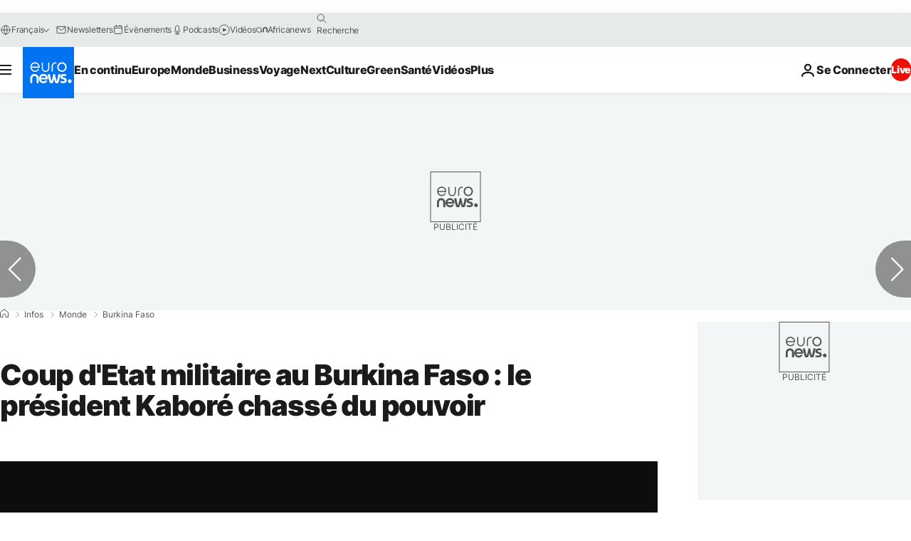

--- FILE ---
content_type: application/xml
request_url: https://dmxleo.dailymotion.com/cdn/manifest/video/x87b3md.m3u8?af=2%2C7%2C8%2C9&vv=1%2C2%2C3%2C4%2C5%2C6%2C7%2C8%2C11%2C12%2C13%2C14&mm=video%2Fmp4%2Cvideo%2Fwebm%2Caudio%2Fmp4%2Caudio%2Fmpeg%2Caudio%2Faac%2Caudio%2Fmpeg3%2Caudio%2Fmp3%2Caudio%2Fvnd.wave%2Caudio%2Fwav%2Caudio%2Fwave%2Caudio%2Fogg%2Caudio%2Fvorbis%2Cimage%2Fjpeg%2Cimage%2Fpng%2Cimage%2Fwebp%2Cimage%2Fsvg%2Bxml&cse=1jag1obrr06546bc6e6&rts=37122&rhv=1&cen=prod&cpi=xe2cka&cpt=player&rla=en&cpr=x9oog&eb=https%3A%2F%2Ffr.euronews.com%2F2022%2F01%2F24%2Fcoup-d-etat-militaire-au-burkina-faso-le-president-kabore-chasse-du-pouvoir&pbm=3&ps=924x520&td=fr.euronews.com&reader_gdpr_flag=0&reader_gdpr_consent=&gdpr_binary_consent=opt-out&gdpr_comes_from_infopack=0&reader_us_privacy=1---&vl=10&ciid=1jag1obrr06546bc6e6_VMAP_0_0&cidx=0&sidx=0&vidIdx=0&omp=Dailymotion%2F1.0&omn=0&imal=1&uid_dm=a1e6146e-63cb-d7ee-f90c-0afa93a071fc&ccPremium=false&ccCustomParams=6458%252Ffr_euronews_new%252Fnews%252Fnews%252Fworld%2Flng%253Dfr%2526page%253Darticle%2526video%253Dtrue%2526isBreakingNews%253Dfalse%2526vertical%253Dnews%2526nws_id%253D1816370%2526nwsctr_id%253D6416446%2526article_type%253Dnormal%2526program%253Dworld%2526video_duration%253D66000%2526technical_tags%253Dvideo-auto-play%2526source%253Deuronews%2526themes%253Dnews%2526tags%253Dburkina-faso%25252Carmee%25252Ccoup-d-etat%2526player_type%253Ddailymotion&3pcb=0&rap=0&apo=monetization&pos=1
body_size: 3708
content:
<?xml version="1.0" encoding="UTF-8"?><vmap:VMAP xmlns:vmap="http://www.iab.net/videosuite/vmap" version="1.0"><vmap:AdBreak breakType="linear" breakId="preroll1" timeOffset="start"><vmap:AdSource id="preroll1"><vmap:VASTAdData><VAST version="3.0"><Ad><InLine><AdSystem>Leo</AdSystem><AdTitle>noad</AdTitle><Extensions><Extension type="dailymotion" source="dailymotion">{"noAd":{"reasonId":1006,"reason":"video attribute|noadfit"},"inventoryId":"cf070fed-6a25-46d1-8038-5dfb66253ac7"}</Extension></Extensions></InLine></Ad></VAST></vmap:VASTAdData></vmap:AdSource><vmap:Extensions><vmap:Extension type="dailymotion" source="dailymotion"><![CDATA[{"timeout":15000}]]></vmap:Extension></vmap:Extensions></vmap:AdBreak><vmap:AdBreak breakType="linear,nonlinear" breakId="midroll1-1" timeOffset="00:05:00" repeatAfter="00:05:00"><vmap:AdSource id="midroll1-1"><vmap:AdTagURI templateType="vast3">https://dmxleo.dailymotion.com/cdn/manifest/video/x87b3md.m3u8?auth=[base64]&amp;vo=[MEDIAPLAYHEAD]&amp;vv=1%2C2%2C3%2C4%2C5%2C6%2C7%2C8%2C11%2C12%2C13%2C14&amp;plt=1&amp;dmngv=1.0&amp;dmng=Dailymotion&amp;cpi=xe2cka&amp;apo=monetization&amp;pbm=3&amp;mm=video%2Fmp4%2Cvideo%2Fwebm%2Caudio%2Fmp4%2Caudio%2Fmpeg%2Caudio%2Faac%2Caudio%2Fmpeg3%2Caudio%2Fmp3%2Caudio%2Fvnd.wave%2Caudio%2Fwav%2Caudio%2Fwave%2Caudio%2Fogg%2Caudio%2Fvorbis%2Cimage%2Fjpeg%2Cimage%2Fpng%2Cimage%2Fwebp%2Cimage%2Fsvg%2Bxml&amp;rts=37122&amp;cbrs=1&amp;reader.player=dailymotion&amp;cen=prod&amp;3pcb=0&amp;rla=en&amp;rhv=1&amp;reader_us_privacy=1---&amp;eb=https%3A%2F%2Ffr.euronews.com%2F2022%2F01%2F24%2Fcoup-d-etat-militaire-au-burkina-faso-le-president-kabore-chasse-du-pouvoir&amp;cpt=player&amp;cpr=x9oog&amp;battr=9%2C10%2C11%2C12%2C13%2C14%2C17&amp;sec=1&amp;lnrt=1&amp;dlvr=1%2C2&amp;cse=1jag1obrr06546bc6e6&amp;r=v</vmap:AdTagURI></vmap:AdSource><vmap:Extensions><vmap:Extension type="dailymotion" source="dailymotion"><![CDATA[{"timeout":15000}]]></vmap:Extension></vmap:Extensions></vmap:AdBreak><vmap:Extensions><vmap:Extension type="dailymotion" source="dmx"><![CDATA[{"asid":119}]]></vmap:Extension></vmap:Extensions></vmap:VMAP>